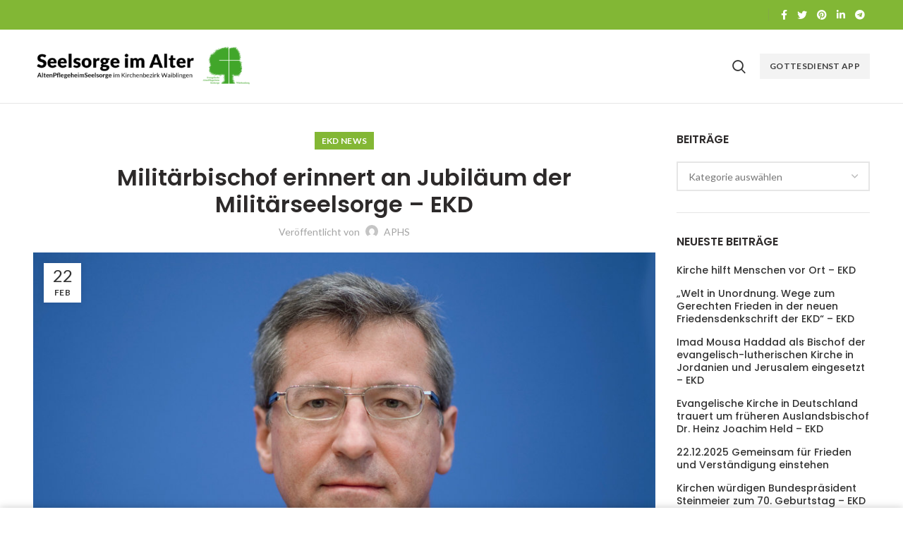

--- FILE ---
content_type: text/html; charset=UTF-8
request_url: https://krankenhauspfarramt.de/index.php/2022/02/22/militaerbischof-erinnert-an-jubilaeum-der-militaerseelsorge-ekd/
body_size: 74746
content:
<!DOCTYPE html>
<html lang="de-DE">
<head>
	<meta charset="UTF-8">
	<meta name="viewport" content="width=device-width, initial-scale=1.0, maximum-scale=1.0, user-scalable=no">
	<link rel="profile" href="http://gmpg.org/xfn/11">
	<link rel="pingback" href="https://krankenhauspfarramt.de/xmlrpc.php">

	<title>Militärbischof erinnert an Jubiläum der Militärseelsorge – EKD &#8211; Gottesdienste &#8211; Seelsorge</title>
<meta name='robots' content='max-image-preview:large' />
<link rel='dns-prefetch' href='//cdn.jsdelivr.net' />
<link rel='dns-prefetch' href='//fonts.googleapis.com' />
<link rel="alternate" type="application/rss+xml" title="Gottesdienste - Seelsorge &raquo; Feed" href="https://krankenhauspfarramt.de/index.php/feed/" />
<link rel='stylesheet' id='wp-block-library-css' href='https://krankenhauspfarramt.de/wp-includes/css/dist/block-library/style.min.css?ver=6.4.3' type='text/css' media='all' />
<style id='safe-svg-svg-icon-style-inline-css' type='text/css'>
.safe-svg-cover{text-align:center}.safe-svg-cover .safe-svg-inside{display:inline-block;max-width:100%}.safe-svg-cover svg{height:100%;max-height:100%;max-width:100%;width:100%}

</style>
<style id='classic-theme-styles-inline-css' type='text/css'>
/*! This file is auto-generated */
.wp-block-button__link{color:#fff;background-color:#32373c;border-radius:9999px;box-shadow:none;text-decoration:none;padding:calc(.667em + 2px) calc(1.333em + 2px);font-size:1.125em}.wp-block-file__button{background:#32373c;color:#fff;text-decoration:none}
</style>
<style id='global-styles-inline-css' type='text/css'>
body{--wp--preset--color--black: #000000;--wp--preset--color--cyan-bluish-gray: #abb8c3;--wp--preset--color--white: #ffffff;--wp--preset--color--pale-pink: #f78da7;--wp--preset--color--vivid-red: #cf2e2e;--wp--preset--color--luminous-vivid-orange: #ff6900;--wp--preset--color--luminous-vivid-amber: #fcb900;--wp--preset--color--light-green-cyan: #7bdcb5;--wp--preset--color--vivid-green-cyan: #00d084;--wp--preset--color--pale-cyan-blue: #8ed1fc;--wp--preset--color--vivid-cyan-blue: #0693e3;--wp--preset--color--vivid-purple: #9b51e0;--wp--preset--gradient--vivid-cyan-blue-to-vivid-purple: linear-gradient(135deg,rgba(6,147,227,1) 0%,rgb(155,81,224) 100%);--wp--preset--gradient--light-green-cyan-to-vivid-green-cyan: linear-gradient(135deg,rgb(122,220,180) 0%,rgb(0,208,130) 100%);--wp--preset--gradient--luminous-vivid-amber-to-luminous-vivid-orange: linear-gradient(135deg,rgba(252,185,0,1) 0%,rgba(255,105,0,1) 100%);--wp--preset--gradient--luminous-vivid-orange-to-vivid-red: linear-gradient(135deg,rgba(255,105,0,1) 0%,rgb(207,46,46) 100%);--wp--preset--gradient--very-light-gray-to-cyan-bluish-gray: linear-gradient(135deg,rgb(238,238,238) 0%,rgb(169,184,195) 100%);--wp--preset--gradient--cool-to-warm-spectrum: linear-gradient(135deg,rgb(74,234,220) 0%,rgb(151,120,209) 20%,rgb(207,42,186) 40%,rgb(238,44,130) 60%,rgb(251,105,98) 80%,rgb(254,248,76) 100%);--wp--preset--gradient--blush-light-purple: linear-gradient(135deg,rgb(255,206,236) 0%,rgb(152,150,240) 100%);--wp--preset--gradient--blush-bordeaux: linear-gradient(135deg,rgb(254,205,165) 0%,rgb(254,45,45) 50%,rgb(107,0,62) 100%);--wp--preset--gradient--luminous-dusk: linear-gradient(135deg,rgb(255,203,112) 0%,rgb(199,81,192) 50%,rgb(65,88,208) 100%);--wp--preset--gradient--pale-ocean: linear-gradient(135deg,rgb(255,245,203) 0%,rgb(182,227,212) 50%,rgb(51,167,181) 100%);--wp--preset--gradient--electric-grass: linear-gradient(135deg,rgb(202,248,128) 0%,rgb(113,206,126) 100%);--wp--preset--gradient--midnight: linear-gradient(135deg,rgb(2,3,129) 0%,rgb(40,116,252) 100%);--wp--preset--font-size--small: 13px;--wp--preset--font-size--medium: 20px;--wp--preset--font-size--large: 36px;--wp--preset--font-size--x-large: 42px;--wp--preset--spacing--20: 0.44rem;--wp--preset--spacing--30: 0.67rem;--wp--preset--spacing--40: 1rem;--wp--preset--spacing--50: 1.5rem;--wp--preset--spacing--60: 2.25rem;--wp--preset--spacing--70: 3.38rem;--wp--preset--spacing--80: 5.06rem;--wp--preset--shadow--natural: 6px 6px 9px rgba(0, 0, 0, 0.2);--wp--preset--shadow--deep: 12px 12px 50px rgba(0, 0, 0, 0.4);--wp--preset--shadow--sharp: 6px 6px 0px rgba(0, 0, 0, 0.2);--wp--preset--shadow--outlined: 6px 6px 0px -3px rgba(255, 255, 255, 1), 6px 6px rgba(0, 0, 0, 1);--wp--preset--shadow--crisp: 6px 6px 0px rgba(0, 0, 0, 1);}:where(.is-layout-flex){gap: 0.5em;}:where(.is-layout-grid){gap: 0.5em;}body .is-layout-flow > .alignleft{float: left;margin-inline-start: 0;margin-inline-end: 2em;}body .is-layout-flow > .alignright{float: right;margin-inline-start: 2em;margin-inline-end: 0;}body .is-layout-flow > .aligncenter{margin-left: auto !important;margin-right: auto !important;}body .is-layout-constrained > .alignleft{float: left;margin-inline-start: 0;margin-inline-end: 2em;}body .is-layout-constrained > .alignright{float: right;margin-inline-start: 2em;margin-inline-end: 0;}body .is-layout-constrained > .aligncenter{margin-left: auto !important;margin-right: auto !important;}body .is-layout-constrained > :where(:not(.alignleft):not(.alignright):not(.alignfull)){max-width: var(--wp--style--global--content-size);margin-left: auto !important;margin-right: auto !important;}body .is-layout-constrained > .alignwide{max-width: var(--wp--style--global--wide-size);}body .is-layout-flex{display: flex;}body .is-layout-flex{flex-wrap: wrap;align-items: center;}body .is-layout-flex > *{margin: 0;}body .is-layout-grid{display: grid;}body .is-layout-grid > *{margin: 0;}:where(.wp-block-columns.is-layout-flex){gap: 2em;}:where(.wp-block-columns.is-layout-grid){gap: 2em;}:where(.wp-block-post-template.is-layout-flex){gap: 1.25em;}:where(.wp-block-post-template.is-layout-grid){gap: 1.25em;}.has-black-color{color: var(--wp--preset--color--black) !important;}.has-cyan-bluish-gray-color{color: var(--wp--preset--color--cyan-bluish-gray) !important;}.has-white-color{color: var(--wp--preset--color--white) !important;}.has-pale-pink-color{color: var(--wp--preset--color--pale-pink) !important;}.has-vivid-red-color{color: var(--wp--preset--color--vivid-red) !important;}.has-luminous-vivid-orange-color{color: var(--wp--preset--color--luminous-vivid-orange) !important;}.has-luminous-vivid-amber-color{color: var(--wp--preset--color--luminous-vivid-amber) !important;}.has-light-green-cyan-color{color: var(--wp--preset--color--light-green-cyan) !important;}.has-vivid-green-cyan-color{color: var(--wp--preset--color--vivid-green-cyan) !important;}.has-pale-cyan-blue-color{color: var(--wp--preset--color--pale-cyan-blue) !important;}.has-vivid-cyan-blue-color{color: var(--wp--preset--color--vivid-cyan-blue) !important;}.has-vivid-purple-color{color: var(--wp--preset--color--vivid-purple) !important;}.has-black-background-color{background-color: var(--wp--preset--color--black) !important;}.has-cyan-bluish-gray-background-color{background-color: var(--wp--preset--color--cyan-bluish-gray) !important;}.has-white-background-color{background-color: var(--wp--preset--color--white) !important;}.has-pale-pink-background-color{background-color: var(--wp--preset--color--pale-pink) !important;}.has-vivid-red-background-color{background-color: var(--wp--preset--color--vivid-red) !important;}.has-luminous-vivid-orange-background-color{background-color: var(--wp--preset--color--luminous-vivid-orange) !important;}.has-luminous-vivid-amber-background-color{background-color: var(--wp--preset--color--luminous-vivid-amber) !important;}.has-light-green-cyan-background-color{background-color: var(--wp--preset--color--light-green-cyan) !important;}.has-vivid-green-cyan-background-color{background-color: var(--wp--preset--color--vivid-green-cyan) !important;}.has-pale-cyan-blue-background-color{background-color: var(--wp--preset--color--pale-cyan-blue) !important;}.has-vivid-cyan-blue-background-color{background-color: var(--wp--preset--color--vivid-cyan-blue) !important;}.has-vivid-purple-background-color{background-color: var(--wp--preset--color--vivid-purple) !important;}.has-black-border-color{border-color: var(--wp--preset--color--black) !important;}.has-cyan-bluish-gray-border-color{border-color: var(--wp--preset--color--cyan-bluish-gray) !important;}.has-white-border-color{border-color: var(--wp--preset--color--white) !important;}.has-pale-pink-border-color{border-color: var(--wp--preset--color--pale-pink) !important;}.has-vivid-red-border-color{border-color: var(--wp--preset--color--vivid-red) !important;}.has-luminous-vivid-orange-border-color{border-color: var(--wp--preset--color--luminous-vivid-orange) !important;}.has-luminous-vivid-amber-border-color{border-color: var(--wp--preset--color--luminous-vivid-amber) !important;}.has-light-green-cyan-border-color{border-color: var(--wp--preset--color--light-green-cyan) !important;}.has-vivid-green-cyan-border-color{border-color: var(--wp--preset--color--vivid-green-cyan) !important;}.has-pale-cyan-blue-border-color{border-color: var(--wp--preset--color--pale-cyan-blue) !important;}.has-vivid-cyan-blue-border-color{border-color: var(--wp--preset--color--vivid-cyan-blue) !important;}.has-vivid-purple-border-color{border-color: var(--wp--preset--color--vivid-purple) !important;}.has-vivid-cyan-blue-to-vivid-purple-gradient-background{background: var(--wp--preset--gradient--vivid-cyan-blue-to-vivid-purple) !important;}.has-light-green-cyan-to-vivid-green-cyan-gradient-background{background: var(--wp--preset--gradient--light-green-cyan-to-vivid-green-cyan) !important;}.has-luminous-vivid-amber-to-luminous-vivid-orange-gradient-background{background: var(--wp--preset--gradient--luminous-vivid-amber-to-luminous-vivid-orange) !important;}.has-luminous-vivid-orange-to-vivid-red-gradient-background{background: var(--wp--preset--gradient--luminous-vivid-orange-to-vivid-red) !important;}.has-very-light-gray-to-cyan-bluish-gray-gradient-background{background: var(--wp--preset--gradient--very-light-gray-to-cyan-bluish-gray) !important;}.has-cool-to-warm-spectrum-gradient-background{background: var(--wp--preset--gradient--cool-to-warm-spectrum) !important;}.has-blush-light-purple-gradient-background{background: var(--wp--preset--gradient--blush-light-purple) !important;}.has-blush-bordeaux-gradient-background{background: var(--wp--preset--gradient--blush-bordeaux) !important;}.has-luminous-dusk-gradient-background{background: var(--wp--preset--gradient--luminous-dusk) !important;}.has-pale-ocean-gradient-background{background: var(--wp--preset--gradient--pale-ocean) !important;}.has-electric-grass-gradient-background{background: var(--wp--preset--gradient--electric-grass) !important;}.has-midnight-gradient-background{background: var(--wp--preset--gradient--midnight) !important;}.has-small-font-size{font-size: var(--wp--preset--font-size--small) !important;}.has-medium-font-size{font-size: var(--wp--preset--font-size--medium) !important;}.has-large-font-size{font-size: var(--wp--preset--font-size--large) !important;}.has-x-large-font-size{font-size: var(--wp--preset--font-size--x-large) !important;}
.wp-block-navigation a:where(:not(.wp-element-button)){color: inherit;}
:where(.wp-block-post-template.is-layout-flex){gap: 1.25em;}:where(.wp-block-post-template.is-layout-grid){gap: 1.25em;}
:where(.wp-block-columns.is-layout-flex){gap: 2em;}:where(.wp-block-columns.is-layout-grid){gap: 2em;}
.wp-block-pullquote{font-size: 1.5em;line-height: 1.6;}
</style>
<link rel='stylesheet' id='wp_automatic_gallery_style-css' href='https://krankenhauspfarramt.de/wp-content/plugins/wp-automatic/css/wp-automatic.css?ver=1.0.0' type='text/css' media='all' />
<link rel='stylesheet' id='js_composer_front-css' href='https://krankenhauspfarramt.de/wp-content/plugins/js_composer/assets/css/js_composer.min.css?ver=6.9.0' type='text/css' media='all' />
<link rel='stylesheet' id='font-awesome-css-css' href='https://krankenhauspfarramt.de/wp-content/themes/woodmart/css/font-awesome-light.min.css?ver=4.5.2' type='text/css' media='all' />
<link rel='stylesheet' id='bootstrap-css' href='https://krankenhauspfarramt.de/wp-content/themes/woodmart/css/bootstrap.min.css?ver=4.5.2' type='text/css' media='all' />
<link rel='stylesheet' id='woodmart-style-css' href='https://krankenhauspfarramt.de/wp-content/themes/woodmart/css/base.min.css?ver=4.5.2' type='text/css' media='all' />
<link rel='stylesheet' id='xts-style-default_header-css' href='https://krankenhauspfarramt.de/wp-content/uploads/2023/08/xts-default_header-1690984189.css?ver=4.5.2' type='text/css' media='all' />
<link rel='stylesheet' id='xts-google-fonts-css' href='//fonts.googleapis.com/css?family=Lato%3A100%2C300%2C400%2C700%2C900%2C100italic%2C300italic%2C400italic%2C700italic%2C900italic%7CPoppins%3A100%2C200%2C300%2C400%2C500%2C600%2C700%2C800%2C900%2C100italic%2C200italic%2C300italic%2C400italic%2C500italic%2C600italic%2C700italic%2C800italic%2C900italic&#038;ver=4.5.2' type='text/css' media='all' />
<script type="text/javascript" src="https://krankenhauspfarramt.de/wp-includes/js/jquery/jquery.min.js?ver=3.7.1" id="jquery-core-js"></script>
<script type="text/javascript" src="https://krankenhauspfarramt.de/wp-includes/js/jquery/jquery-migrate.min.js?ver=3.4.1" id="jquery-migrate-js"></script>
<script type="text/javascript" src="https://krankenhauspfarramt.de/wp-content/plugins/wp-automatic/js/main-front.js?ver=1.0.1" id="wp_automatic_gallery-js"></script>
<link rel="https://api.w.org/" href="https://krankenhauspfarramt.de/index.php/wp-json/" /><link rel="alternate" type="application/json" href="https://krankenhauspfarramt.de/index.php/wp-json/wp/v2/posts/4198" /><link rel="EditURI" type="application/rsd+xml" title="RSD" href="https://krankenhauspfarramt.de/xmlrpc.php?rsd" />
<meta name="generator" content="WordPress 6.4.3" />
<link rel='shortlink' href='https://krankenhauspfarramt.de/?p=4198' />
<link rel="alternate" type="application/json+oembed" href="https://krankenhauspfarramt.de/index.php/wp-json/oembed/1.0/embed?url=https%3A%2F%2Fkrankenhauspfarramt.de%2Findex.php%2F2022%2F02%2F22%2Fmilitaerbischof-erinnert-an-jubilaeum-der-militaerseelsorge-ekd%2F" />
<link rel="alternate" type="text/xml+oembed" href="https://krankenhauspfarramt.de/index.php/wp-json/oembed/1.0/embed?url=https%3A%2F%2Fkrankenhauspfarramt.de%2Findex.php%2F2022%2F02%2F22%2Fmilitaerbischof-erinnert-an-jubilaeum-der-militaerseelsorge-ekd%2F&#038;format=xml" />
<meta name="theme-color" content=""><meta name="generator" content="Powered by WPBakery Page Builder - drag and drop page builder for WordPress."/>
<link rel="icon" href="https://krankenhauspfarramt.de/wp-content/uploads/2020/03/cropped-Logo_ASW-2-32x32.png" sizes="32x32" />
<link rel="icon" href="https://krankenhauspfarramt.de/wp-content/uploads/2020/03/cropped-Logo_ASW-2-192x192.png" sizes="192x192" />
<link rel="apple-touch-icon" href="https://krankenhauspfarramt.de/wp-content/uploads/2020/03/cropped-Logo_ASW-2-180x180.png" />
<meta name="msapplication-TileImage" content="https://krankenhauspfarramt.de/wp-content/uploads/2020/03/cropped-Logo_ASW-2-270x270.png" />
<style>		
		
		</style><noscript><style> .wpb_animate_when_almost_visible { opacity: 1; }</style></noscript>			<style data-type="wd-style-theme_settings_default">
				.wd-age-verify{
}

.page-title-default{
	background-color:#ffffff;
	background-size:cover;
	background-position:center center;
}

.footer-container{
	background-color:#ffffff;
}

body, .font-text, .menu-item-register .create-account-link, .menu-label, .widgetarea-mobile .widget_currency_sel_widget .widget-title, .widgetarea-mobile .widget_icl_lang_sel_widget .widget-title, .wpb-js-composer .vc_tta.vc_general.vc_tta-style-classic.vc_tta-accordion .vc_tta-panel-title, .woodmart-more-desc table th, .product-image-summary .shop_attributes th, .woocommerce-product-details__short-description table th{
	font-family: Lato, Arial, Helvetica, sans-serif;
}

.font-primary, table th, .page-title .entry-title, .masonry-filter li, .widget_rss ul li > a, .woodmart-price-table .woodmart-plan-title, .wpb-js-composer .vc_tta.vc_general.vc_tta-style-classic.vc_tta-tabs .vc_tta-tab > a, .woodmart-sizeguide-table tr:first-child td, .tabs-layout-tabs .tabs li, .woodmart-accordion-title, .woodmart-checkout-steps ul, .woocommerce-billing-fields > h3, .woocommerce-shipping-fields > h3, .woocommerce-additional-fields > h3, #ship-to-different-address label, #order_review_heading, .cart-totals-inner h2, .wood-login-divider, .woocommerce-MyAccount-title, header.title > h3, .woocommerce-column__title, .compare-field, .compare-value:before, .compare-basic .compare-value:before, .woodmart-wishlist-title, .woodmart-empty-page, .woodmart-products-tabs .tabs-name, .woodmart-products-tabs .products-tabs-title, .wishlist-title h2, #order_payment_heading, h1, h2, h3, h4, h5, h6, .title, legend, .woocommerce-Reviews .comment-reply-title, .menu-mega-dropdown .sub-menu > li > a, .mega-menu-list > li > a{
	font-family: Poppins, Arial, Helvetica, sans-serif;
}

.blog-post-loop .entry-title, .post-single-page .entry-title, .single-post-navigation .post-title, .portfolio-entry .entry-title, td.product-name a, .category-grid-item .category-title, .product-image-summary .entry-title, .autocomplete-suggestion .suggestion-title, .widget_recent_entries ul li a, .widget_recent_comments ul li > a, .woodmart-recent-posts .entry-title a, .woodmart-menu-price .menu-price-title, .product-title, .product-grid-item .product-title, .group_table td.label a{
	font-family: Poppins, Arial, Helvetica, sans-serif;
}

.font-alt{
	font-family: Lato, Arial, Helvetica, sans-serif;font-weight: 400;
}

.widgettitle, .widgettitle a, .widget-title, .widget-title a{
	font-family: Poppins, Arial, Helvetica, sans-serif;font-weight: 600;
}

.main-nav-style, .menu-opener, .categories-menu-dropdown .item-level-0 > a, .wd-tools-element .wd-tools-text, .main-nav .item-level-0 > a, .whb-secondary-menu .item-level-0 > a, .full-screen-nav .item-level-0 > a, .wd-tools-element .wd-tools-count, .woodmart-cart-design-2 .woodmart-cart-number, .woodmart-cart-design-5 .woodmart-cart-number{
	font-family: Lato, Arial, Helvetica, sans-serif;font-weight: 700;font-size: 13px;
}

a:hover, h1 a:hover, h2 a:hover, h3 a:hover, h4 a:hover, h5 a:hover, h6 a:hover, blockquote footer:before, blockquote cite, blockquote cite a, .color-scheme-dark a:hover, .color-primary, .woodmart-dark .color-primary, .woodmart-cart-design-3 .woodmart-cart-subtotal .amount, .menu-item-register .create-account-link, .menu-item-register .create-account-link:hover, .btn-style-bordered.btn-color-primary, .mega-menu-list > li > a:hover, .mega-menu-list .sub-sub-menu li a:hover, .site-mobile-menu li.current-menu-item > a, .site-mobile-menu .sub-menu li.current-menu-item > a, .dropdowns-color-light .site-mobile-menu li.current-menu-item > a, .dropdowns-color-light .site-mobile-menu .sub-menu li.current-menu-item > a, .comments-area .reply a, .comments-area .reply a:hover, .comments-area .logged-in-as > a:hover, .blog-post-loop .entry-title a:hover, .read-more-section a, .read-more-section a:hover, .single-post-navigation .blog-posts-nav-btn a:hover, .error404 .page-title, .not-found .entry-header:before, .subtitle-color-primary.subtitle-style-default, .woodmart-title-color-primary .subtitle-style-default, .instagram-widget .clear a:hover, .box-icon-wrapper.box-with-text, .woodmart-price-table.price-style-alt .woodmart-price-currency, .woodmart-price-table.price-style-alt .woodmart-price-value, .woodmart-menu-price.cursor-pointer:hover .menu-price-title, .hotspot-icon-alt .hotspot-btn:after, .woodmart-sticky-btn .in-stock:before, .product-image-summary .in-stock:before, .variations_form .in-stock:before, .woodmart-compare-col .in-stock:before, .wishlist_table tr td.product-stock-status span.wishlist-in-stock:before, td.woocommerce-orders-table__cell-order-number a:hover, .wd-action-btn > a:hover, .amount, .price, .price ins, a.login-to-prices-msg, a.login-to-prices-msg:hover, .woodmart-accordion-title:hover, .woodmart-accordion-title.active, .woodmart-dark .woodmart-accordion-title:hover, .woodmart-dark .woodmart-accordion-title.active, .woocommerce-form-coupon-toggle > .woocommerce-info .showcoupon, .woocommerce-form-coupon-toggle > .woocommerce-info .showlogin, .woocommerce-form-login-toggle > .woocommerce-info .showcoupon, .woocommerce-form-login-toggle > .woocommerce-info .showlogin, .cart-totals-inner .shipping-calculator-button, .woodmart-dark .cart-totals-inner .shipping-calculator-button, .login-form-footer .lost_password, .login-form-footer .lost_password:hover, .woocommerce-order-pay td.product-total .amount, .woodmart-my-account-links a:hover:before, .woodmart-my-account-links a:focus:before, .woocommerce-Address-title .edit:hover, .woodmart-products-tabs.tabs-design-simple .products-tabs-title li.active-tab-title, .brands-list .brand-item a:hover, .summary-inner > .yith-wcwl-add-to-wishlist a:hover, .whb-color-dark .navigation-style-default .item-level-0:hover > a, .whb-color-dark .navigation-style-default .item-level-0.current-menu-item > a, .navigation-style-default .menu-mega-dropdown .color-scheme-dark .sub-menu > li > a:hover, .navigation-style-separated .menu-mega-dropdown .color-scheme-dark .sub-menu > li > a:hover, .navigation-style-bordered .menu-mega-dropdown .color-scheme-dark .sub-menu > li > a:hover, .vertical-navigation .menu-mega-dropdown .sub-menu > li > a:hover, .navigation-style-default .menu-mega-dropdown .color-scheme-dark .sub-sub-menu li a:hover, .navigation-style-separated .menu-mega-dropdown .color-scheme-dark .sub-sub-menu li a:hover, .navigation-style-bordered .menu-mega-dropdown .color-scheme-dark .sub-sub-menu li a:hover, .vertical-navigation .menu-mega-dropdown .sub-sub-menu li a:hover{
	color:#83b735;
}

.menu-opener:not(.has-bg), .search-style-with-bg.searchform .searchsubmit, .woodmart-cart-design-4 .woodmart-cart-number, .btn.btn-color-primary, .btn-style-bordered.btn-color-primary:hover, .menu-label-primary, .main-nav .item-level-0.callto-btn > a, .mobile-nav-tabs .mobile-tab-title:after, .icon-sub-menu.up-icon, .comment-form .submit, .color-scheme-light .woodmart-entry-meta .meta-reply .replies-count, .blog-design-mask .woodmart-entry-meta .meta-reply .replies-count, .woodmart-dark .woodmart-entry-meta .meta-reply .replies-count, .meta-post-categories, .woodmart-single-footer .tags-list a:hover:after, .woodmart-single-footer .tags-list a:focus:after, .woodmart-pagination > span:not(.page-links-title), .page-links > span:not(.page-links-title), .widget_tag_cloud .tagcloud a:hover, .widget_tag_cloud .tagcloud a:focus, .widget_product_tag_cloud .tagcloud a:hover, .widget_product_tag_cloud .tagcloud a:focus, .widget_calendar #wp-calendar #today, .slider-title:before, .mc4wp-form input[type=submit], .subtitle-color-primary.subtitle-style-background, .woodmart-title-color-primary .subtitle-style-background, .woodmart-title-style-simple.woodmart-title-color-primary .liner-continer:after, .icons-design-simple .woodmart-social-icon:hover, .timer-style-active .woodmart-timer > span, .woodmart-price-table .woodmart-plan-footer > a, .woodmart-price-table.price-style-default .woodmart-plan-price, .hotspot-icon-default .hotspot-btn, .hotspot-icon-alt .woodmart-image-hotspot.hotspot-opened .hotspot-btn, .hotspot-icon-alt .woodmart-image-hotspot:hover .hotspot-btn, .hotspot-content .add_to_cart_button, .hotspot-content .product_type_variable, .widget_product_categories .product-categories li a:hover + .count, .widget_product_categories .product-categories li a:focus + .count, .widget_product_categories .product-categories li.current-cat > .count, .woodmart-woocommerce-layered-nav .layered-nav-link:hover + .count, .woodmart-woocommerce-layered-nav .layered-nav-link:focus + .count, .woodmart-woocommerce-layered-nav .chosen .count, td.woocommerce-orders-table__cell-order-actions a, .popup-quick-view .woodmart-scroll-content > a, .popup-quick-view .view-details-btn, .product-label.onsale, .widget_shopping_cart .buttons .checkout, .widget_price_filter .ui-slider .ui-slider-range, .widget_price_filter .ui-slider .ui-slider-handle:after, .widget_layered_nav ul .chosen a:before, .woocommerce-store-notice, .quantity input[type=button]:hover, .woodmart-stock-progress-bar .progress-bar, .woocommerce-pagination li .current, .cat-design-replace-title .category-title, .woodmart-hover-base:not([class*=add-small]) .wd-bottom-actions .woodmart-add-btn > a, .woodmart-hover-alt .woodmart-add-btn > a span:before, .woodmart-hover-quick .woodmart-add-btn > a, .product-list-item .woodmart-add-btn > a, .woodmart-hover-standard .woodmart-add-btn > a, .single_add_to_cart_button, .tabs-layout-tabs .tabs li a:after, .wd-add-img-msg:before, .checkout_coupon .button, #place_order, .cart-totals-inner .checkout-button, .cart-actions .button[name=apply_coupon], .register .button, .login .button, .lost_reset_password .button, .woocommerce-MyAccount-content > p:not(.woocommerce-Message):first-child mark, .woocommerce-MyAccount-content > .button, .order-info mark, .order-again .button, .woocommerce-Button--next, .woocommerce-Button--previous, .woocommerce-MyAccount-downloads-file, .account-payment-methods-table .button, button[name=save_account_details], button[name=save_address], button[name=track], .woodmart-compare-col .button, .woodmart-compare-col .added_to_cart, .return-to-shop .button, .woodmart-pf-btn button, .woocommerce table.wishlist_table td.product-add-to-cart a, div.wcmp_regi_main .button, .dokan-dashboard a.dokan-btn, .dokan-dashboard button.dokan-btn, .dokan-dashboard input[type=submit].dokan-btn, .dokan-dashboard a.dokan-btn:hover, .dokan-dashboard a.dokan-btn:focus, .dokan-dashboard button.dokan-btn:hover, .dokan-dashboard button.dokan-btn:focus, .dokan-dashboard input[type=submit].dokan-btn:hover, .dokan-dashboard input[type=submit].dokan-btn:focus, .dokan-dashboard-wrap .dokan-dash-sidebar ul.dokan-dashboard-menu li.active, .dokan-dashboard-wrap .dokan-dash-sidebar ul.dokan-dashboard-menu li.dokan-common-links a:hover, .dokan-dashboard-wrap .dokan-dash-sidebar ul.dokan-dashboard-menu li:hover, #dokan-seller-listing-wrap .dokan-btn, .woocommerce-MyAccount-content .dokan-btn, #yith-wpv-abuse, .yith-ywraq-add-to-quote .yith-ywraq-add-button .button.add-request-quote-button, body .select2-container--default .select2-results__option[aria-selected=true], .wd-tools-element .wd-tools-count, .woodmart-cart-design-2 .woodmart-cart-number, .woodmart-cart-design-5 .woodmart-cart-number, .navigation-style-underline .nav-link-text:after, .masonry-filter li a:after, .wpb-js-composer .vc_tta.vc_general.vc_tta-style-classic.vc_tta-tabs .vc_tta-tab .vc_tta-title-text:after, .category-nav-link .category-name:after, .woodmart-checkout-steps ul li span:after, .woodmart-products-tabs.tabs-design-default .products-tabs-title .tab-label:after, .woodmart-products-tabs.tabs-design-alt .products-tabs-title .tab-label:after{
	background-color:#83b735;
}

blockquote, .border-color-primary, .btn-style-bordered.btn-color-primary, .btn-style-link.btn-color-primary, .btn-style-link.btn-color-primary:hover, .menu-label-primary:before, .woodmart-single-footer .tags-list a:hover, .woodmart-single-footer .tags-list a:focus, .widget_tag_cloud .tagcloud a:hover, .widget_tag_cloud .tagcloud a:focus, .widget_product_tag_cloud .tagcloud a:hover, .widget_product_tag_cloud .tagcloud a:focus, .woodmart-title-style-underlined.woodmart-title-color-primary .title, .woodmart-title-style-underlined-2.woodmart-title-color-primary .title, .woodmart-price-table.price-highlighted .woodmart-plan-inner, .widget_product_categories .product-categories li a:hover + .count, .widget_product_categories .product-categories li a:focus + .count, .widget_product_categories .product-categories li.current-cat > .count, .woodmart-woocommerce-layered-nav .layered-nav-link:hover + .count, .woodmart-woocommerce-layered-nav .layered-nav-link:focus + .count, .woodmart-woocommerce-layered-nav .chosen .count, .widget_layered_nav ul li a:hover:before, .widget_layered_nav ul .chosen a:before, .quantity input[type=button]:hover, .woocommerce-ordering select:focus, .woodmart-products-tabs.tabs-design-simple .tabs-name, .woodmart-highlighted-products .elements-grid, .woodmart-highlighted-products.woodmart-carousel-container, .dokan-dashboard a.dokan-btn, .dokan-dashboard button.dokan-btn, .dokan-dashboard input[type=submit].dokan-btn, .dokan-dashboard a.dokan-btn:hover, .dokan-dashboard a.dokan-btn:focus, .dokan-dashboard button.dokan-btn:hover, .dokan-dashboard button.dokan-btn:focus, .dokan-dashboard input[type=submit].dokan-btn:hover, .dokan-dashboard input[type=submit].dokan-btn:focus, .dokan-dashboard-wrap .dokan-dash-sidebar ul.dokan-dashboard-menu li.active, .dokan-dashboard-wrap .dokan-dash-sidebar ul.dokan-dashboard-menu li.dokan-common-links a:hover, .dokan-dashboard-wrap .dokan-dash-sidebar ul.dokan-dashboard-menu li:hover{
	border-color:#83b735;
}

.with-animation .info-svg-wrapper path{
	stroke:#83b735;
}

.color-alt, .woodmart-dark .color-alt, .btn-style-bordered.btn-color-alt, .subtitle-color-alt.subtitle-style-default, .woodmart-title-color-alt .subtitle-style-default{
	color:#fbbc34;
}

.btn.btn-color-alt, .btn-style-bordered.btn-color-alt:hover, .menu-label-secondary, .subtitle-color-alt.subtitle-style-background, .woodmart-title-color-alt .subtitle-style-background, .woodmart-title-style-simple.woodmart-title-color-alt .liner-continer:after{
	background-color:#fbbc34;
}

.border-color-alternative, .btn-style-bordered.btn-color-alt, .btn-style-link.btn-color-alt, .btn-style-link.btn-color-alt:hover, .menu-label-secondary:before, .woodmart-title-style-underlined.woodmart-title-color-alt .title, .woodmart-title-style-underlined-2.woodmart-title-color-alt .title{
	border-color:#fbbc34;
}

body{
}

.page .main-page-wrapper{
}

.woodmart-archive-shop .main-page-wrapper{
}

.single-product .main-page-wrapper{
}

.woodmart-archive-blog .main-page-wrapper{
}

.single-post .main-page-wrapper{
}

.woodmart-archive-portfolio .main-page-wrapper{
}

.single-portfolio .main-page-wrapper{
}

.hotspot-content .add_to_cart_button, .hotspot-content .product_type_variable, td.woocommerce-orders-table__cell-order-actions a, .popup-quick-view .woodmart-scroll-content > a, .woodmart-sticky-add-to-cart, .popup-added_to_cart .view-cart, .widget_shopping_cart .buttons .checkout, .woodmart-hover-base:not([class*="add-small"]) .wd-bottom-actions .woodmart-add-btn > a, .product-list-item .woodmart-add-btn > a, .woodmart-hover-standard .woodmart-add-btn > a, .single_add_to_cart_button, .checkout_coupon .button, #place_order, .cart-totals-inner .checkout-button, .cart-actions .button[name="apply_coupon"], .register .button, .login .button, .lost_reset_password .button, .social-login-btn > a, .woocommerce-MyAccount-content > .button, .order-again .button, .woocommerce-Button--next, .woocommerce-Button--previous, .woocommerce-MyAccount-downloads-file, .account-payment-methods-table .button, button[name="save_account_details"], button[name="save_address"], button[name="track"], .woodmart-compare-col .button, .woodmart-compare-col .added_to_cart, .return-to-shop .button, .woodmart-pf-btn button, .woocommerce table.wishlist_table td.product-add-to-cart .add_to_cart, #dokan-seller-listing-wrap .dokan-btn, .woocommerce-MyAccount-content .dokan-btn, .yith-ywraq-add-to-quote .yith-ywraq-add-button .button.add-request-quote-button{
	background-color:#83b735;
}

.hotspot-content .add_to_cart_button:hover, .hotspot-content .product_type_variable:hover, td.woocommerce-orders-table__cell-order-actions a:hover, .popup-quick-view .woodmart-scroll-content > a:hover, .woodmart-sticky-add-to-cart:hover, .popup-added_to_cart .view-cart:hover, .widget_shopping_cart .buttons .checkout:hover, .woodmart-hover-base:not([class*="add-small"]) .wd-bottom-actions .woodmart-add-btn > a:hover, .product-list-item .woodmart-add-btn > a:hover, .woodmart-hover-standard .woodmart-add-btn > a:hover, .single_add_to_cart_button:hover, .checkout_coupon .button:hover, #place_order:hover, .cart-totals-inner .checkout-button:hover, .cart-actions .button[name="apply_coupon"]:hover, .register .button:hover, .login .button:hover, .lost_reset_password .button:hover, .social-login-btn > a:hover, .woocommerce-MyAccount-content > .button:hover, .order-again .button:hover, .woocommerce-Button--next:hover, .woocommerce-Button--previous:hover, .woocommerce-MyAccount-downloads-file:hover, .account-payment-methods-table .button:hover, button[name="save_account_details"]:hover, button[name="save_address"]:hover, button[name="track"]:hover, .woodmart-compare-col .button:hover, .woodmart-compare-col .added_to_cart:hover, .return-to-shop .button:hover, .woodmart-pf-btn button:hover, .woocommerce table.wishlist_table td.product-add-to-cart .add_to_cart:hover, #dokan-seller-listing-wrap .dokan-btn:hover, .woocommerce-MyAccount-content .dokan-btn:hover, .yith-ywraq-add-to-quote .yith-ywraq-add-button .button.add-request-quote-button:hover{
	background-color:#74a32f;
}

.main-nav .item-level-0.callto-btn > a, .comment-form .submit, .post-password-form input[type="submit"], .cookies-buttons .cookies-accept-btn, .mc4wp-form input[type="submit"], .wd-age-verify-allowed, .woodmart-price-table .woodmart-plan-footer > a, div.wcmp_regi_main .button, #yith-wpv-abuse{
	background-color:#83b735;
}

.main-nav .item-level-0.callto-btn > a:hover, .comment-form .submit:hover, .post-password-form input[type="submit"]:hover, .cookies-buttons .cookies-accept-btn:hover, .mc4wp-form input[type="submit"]:hover, .wd-age-verify-allowed:hover, .woodmart-price-table .woodmart-plan-footer > a:hover, div.wcmp_regi_main .button:hover, #yith-wpv-abuse:hover{
	background-color:#74a32f;
}

.woodmart-promo-popup{
	background-color:#ffffff;
	background-repeat:no-repeat;
	background-size:contain;
	background-position:left center;
}

.header-banner{
}

@font-face {
	font-weight: normal;
	font-style: normal;
	font-family: "woodmart-font";
	src: url("//krankenhauspfarramt.de/wp-content/themes/woodmart/fonts/woodmart-font.eot?v=4.5.2");
	src: url("//krankenhauspfarramt.de/wp-content/themes/woodmart/fonts/woodmart-font.eot?#iefix&v=4.5.2") format("embedded-opentype"),
	url("//krankenhauspfarramt.de/wp-content/themes/woodmart/fonts/woodmart-font.woff?v=4.5.2") format("woff"),
	url("//krankenhauspfarramt.de/wp-content/themes/woodmart/fonts/woodmart-font.woff2?v=4.5.2") format("woff2"),
	url("//krankenhauspfarramt.de/wp-content/themes/woodmart/fonts/woodmart-font.ttf?v=4.5.2") format("truetype"),
	url("//krankenhauspfarramt.de/wp-content/themes/woodmart/fonts/woodmart-font.svg?v=4.5.2#woodmart-font") format("svg");
}

@font-face {
	font-family: "FontAwesome";
	src: url("//krankenhauspfarramt.de/wp-content/themes/woodmart/fonts/fontawesome-webfont-light.eot?v=4.5.2");
	src: url("//krankenhauspfarramt.de/wp-content/themes/woodmart/fonts/fontawesome-webfont-light.eot?#iefix&v=4.5.2") format("embedded-opentype"),
	url("//krankenhauspfarramt.de/wp-content/themes/woodmart/fonts/fontawesome-webfont-light.woff2?v=4.5.2") format("woff2"),
	url("//krankenhauspfarramt.de/wp-content/themes/woodmart/fonts/fontawesome-webfont-light.woff?v=4.5.2") format("woff"),
	url("//krankenhauspfarramt.de/wp-content/themes/woodmart/fonts/fontawesome-webfont-light.ttf?v=4.5.2") format("truetype"),
	url("//krankenhauspfarramt.de/wp-content/themes/woodmart/fonts/fontawesome-webfont-light.svg?v=4.5.2#fontawesomeregular") format("svg");
	font-weight: normal;
	font-style: normal;
}

/* Site width */

/* Header Boxed */
@media (min-width: 1025px) {
	.whb-boxed:not(.whb-sticked):not(.whb-full-width) .whb-main-header {
		max-width: 1192px;
	}
}

.container {
	max-width: 1222px;
}

@media (min-width: 1292px) {
	[data-vc-full-width] {
					left: calc((-100vw - -1222px) / 2);
		}
	
	[data-vc-full-width]:not([data-vc-stretch-content]) {
		padding-left: calc((100vw - 1222px) / 2);
		padding-right: calc((100vw - 1222px) / 2);
	}
	
	.platform-Windows [data-vc-full-width] {
					left: calc((-100vw - -1239px) / 2);
		}
	
	.platform-Windows [data-vc-full-width]:not([data-vc-stretch-content]) {
		padding-left: calc((100vw - 1239px) / 2);
		padding-right: calc((100vw - 1239px) / 2);
	}
	
	.browser-Edge [data-vc-full-width] {
					left: calc((-100vw - -1234px) / 2);
		}
	
	.browser-Edge [data-vc-full-width]:not([data-vc-stretch-content]) {
		padding-left: calc((100vw - 1234px) / 2);
		padding-right: calc((100vw - 1234px) / 2);
	}
}


		
/* Quick view */
.popup-quick-view {
	max-width: 920px;
}

/* Shop popup */
.woodmart-promo-popup {
	max-width: 800px;
}

/* Age verify */
.wd-age-verify {
	max-width: 500px;
}

/* Header Banner */
.header-banner {
	height: 40px;
}

.header-banner-display .website-wrapper {
	margin-top:40px;
}

/* Tablet */
@media (max-width: 1024px) {
	/* header Banner */
	.header-banner {
		height: 40px;
	}
	
	.header-banner-display .website-wrapper {
		margin-top:40px;
	}
}

.woodmart-woocommerce-layered-nav .woodmart-scroll-content {
	max-height: 280px;
}
		
			</style>
			</head>

<body class="post-template-default single single-post postid-4198 single-format-standard wrapper-full-width form-style-square form-border-width-2 categories-accordion-on woodmart-ajax-shop-on offcanvas-sidebar-mobile offcanvas-sidebar-tablet notifications-sticky btns-default-flat btns-default-dark btns-default-hover-dark btns-shop-3d btns-shop-light btns-shop-hover-light btns-accent-flat btns-accent-light btns-accent-hover-light wpb-js-composer js-comp-ver-6.9.0 vc_responsive">
		
	<div class="website-wrapper">

		
			<!-- HEADER -->
			<header class="whb-header whb-sticky-shadow whb-scroll-stick whb-sticky-real">

				<div class="whb-main-header">
	
<div class="whb-row whb-top-bar whb-not-sticky-row whb-with-bg whb-without-border whb-color-dark whb-flex-flex-middle">
	<div class="container">
		<div class="whb-flex-row whb-top-bar-inner">
			<div class="whb-column whb-col-left whb-visible-lg whb-empty-column">
	</div>
<div class="whb-column whb-col-center whb-visible-lg whb-empty-column">
	</div>
<div class="whb-column whb-col-right whb-visible-lg">
	<div class="whb-divider-element whb-divider-default "></div>
			<div class="woodmart-social-icons text-left icons-design-default icons-size-small color-scheme-light social-share social-form-circle">
									<a rel="nofollow" href="https://www.facebook.com/sharer/sharer.php?u=https://krankenhauspfarramt.de/index.php/2022/02/22/militaerbischof-erinnert-an-jubilaeum-der-militaerseelsorge-ekd/" target="_blank" class=" woodmart-social-icon social-facebook">
						<i class="fa fa-facebook"></i>
						<span class="woodmart-social-icon-name">Facebook</span>
					</a>
				
									<a rel="nofollow" href="https://twitter.com/share?url=https://krankenhauspfarramt.de/index.php/2022/02/22/militaerbischof-erinnert-an-jubilaeum-der-militaerseelsorge-ekd/" target="_blank" class=" woodmart-social-icon social-twitter">
						<i class="fa fa-twitter"></i>
						<span class="woodmart-social-icon-name">Twitter</span>
					</a>
				
				
				
				
									<a rel="nofollow" href="https://pinterest.com/pin/create/button/?url=https://krankenhauspfarramt.de/index.php/2022/02/22/militaerbischof-erinnert-an-jubilaeum-der-militaerseelsorge-ekd/&media=https://krankenhauspfarramt.de/wp-content/uploads/2022/02/20220222_epd_00285586_felmberg_epd-bild_Stefan_Boness_Ipon-2835_rdax_945x532.jpg" target="_blank" class=" woodmart-social-icon social-pinterest">
						<i class="fa fa-pinterest"></i>
						<span class="woodmart-social-icon-name">Pinterest Button</span>
					</a>
				
				
									<a rel="nofollow" href="https://www.linkedin.com/shareArticle?mini=true&url=https://krankenhauspfarramt.de/index.php/2022/02/22/militaerbischof-erinnert-an-jubilaeum-der-militaerseelsorge-ekd/" target="_blank" class=" woodmart-social-icon social-linkedin">
						<i class="fa fa-linkedin"></i>
						<span class="woodmart-social-icon-name">linkedIn</span>
					</a>
				
				
				
				
				
				
				
				
				
				
								
				
									<a rel="nofollow" href="https://telegram.me/share/url?url=https://krankenhauspfarramt.de/index.php/2022/02/22/militaerbischof-erinnert-an-jubilaeum-der-militaerseelsorge-ekd/" target="_blank" class=" woodmart-social-icon social-tg">
						<i class="fa fa-telegram"></i>
						<span class="woodmart-social-icon-name">Telegram</span>
					</a>
				
			</div>

		</div>
<div class="whb-column whb-col-mobile whb-hidden-lg">
	
			<div class="woodmart-social-icons text-left icons-design-default icons-size-small color-scheme-light social-share social-form-circle">
									<a rel="nofollow" href="https://www.facebook.com/sharer/sharer.php?u=https://krankenhauspfarramt.de/index.php/2022/02/22/militaerbischof-erinnert-an-jubilaeum-der-militaerseelsorge-ekd/" target="_blank" class=" woodmart-social-icon social-facebook">
						<i class="fa fa-facebook"></i>
						<span class="woodmart-social-icon-name">Facebook</span>
					</a>
				
									<a rel="nofollow" href="https://twitter.com/share?url=https://krankenhauspfarramt.de/index.php/2022/02/22/militaerbischof-erinnert-an-jubilaeum-der-militaerseelsorge-ekd/" target="_blank" class=" woodmart-social-icon social-twitter">
						<i class="fa fa-twitter"></i>
						<span class="woodmart-social-icon-name">Twitter</span>
					</a>
				
				
				
				
									<a rel="nofollow" href="https://pinterest.com/pin/create/button/?url=https://krankenhauspfarramt.de/index.php/2022/02/22/militaerbischof-erinnert-an-jubilaeum-der-militaerseelsorge-ekd/&media=https://krankenhauspfarramt.de/wp-content/uploads/2022/02/20220222_epd_00285586_felmberg_epd-bild_Stefan_Boness_Ipon-2835_rdax_945x532.jpg" target="_blank" class=" woodmart-social-icon social-pinterest">
						<i class="fa fa-pinterest"></i>
						<span class="woodmart-social-icon-name">Pinterest Button</span>
					</a>
				
				
									<a rel="nofollow" href="https://www.linkedin.com/shareArticle?mini=true&url=https://krankenhauspfarramt.de/index.php/2022/02/22/militaerbischof-erinnert-an-jubilaeum-der-militaerseelsorge-ekd/" target="_blank" class=" woodmart-social-icon social-linkedin">
						<i class="fa fa-linkedin"></i>
						<span class="woodmart-social-icon-name">linkedIn</span>
					</a>
				
				
				
				
				
				
				
				
				
				
								
				
									<a rel="nofollow" href="https://telegram.me/share/url?url=https://krankenhauspfarramt.de/index.php/2022/02/22/militaerbischof-erinnert-an-jubilaeum-der-militaerseelsorge-ekd/" target="_blank" class=" woodmart-social-icon social-tg">
						<i class="fa fa-telegram"></i>
						<span class="woodmart-social-icon-name">Telegram</span>
					</a>
				
			</div>

		</div>
		</div>
	</div>
</div>

<div class="whb-row whb-general-header whb-not-sticky-row whb-without-bg whb-border-fullwidth whb-color-dark whb-flex-flex-middle">
	<div class="container">
		<div class="whb-flex-row whb-general-header-inner">
			<div class="whb-column whb-col-left whb-visible-lg">
	<div class="site-logo">
	<div class="woodmart-logo-wrap switch-logo-enable">
		<a href="https://krankenhauspfarramt.de/" class="woodmart-logo woodmart-main-logo" rel="home">
			<img src="https://krankenhauspfarramt.de/wp-content/uploads/2020/03/APHS-KBW.png" alt="Gottesdienste - Seelsorge" style="max-width: 330px;" />		</a>
								<a href="https://krankenhauspfarramt.de/" class="woodmart-logo woodmart-sticky-logo" rel="home">
				<img src="https://krankenhauspfarramt.de/wp-content/uploads/2020/03/APHS-KBW.png" alt="Gottesdienste - Seelsorge" style="max-width: 150px;" />			</a>
			</div>
</div>
</div>
<div class="whb-column whb-col-center whb-visible-lg whb-empty-column">
	</div>
<div class="whb-column whb-col-right whb-visible-lg">
	<div class="whb-search search-button wd-tools-element" title="Suche">
	<a href="#">
		<span class="search-button-icon wd-tools-icon">
					</span>
	</a>
	</div>
<div id="wd-696e16e385aaf" class="woodmart-button-wrapper text-left"><a href="https://krankenhauspfarramt.de/index.php/2020/04/04/gottesdienst-app/" title="" class="btn btn-color-default btn-style-default btn-shape-rectangle btn-size-small">Gottesdienst APP</a></div></div>
<div class="whb-column whb-mobile-left whb-hidden-lg">
	<div class="woodmart-burger-icon wd-tools-element mobile-nav-icon whb-mobile-nav-icon wd-style-text">
	<a href="#">
					<span class="woodmart-burger wd-tools-icon"></span>
				<span class="woodmart-burger-label wd-tools-text">Menü</span>
	</a>
</div><!--END MOBILE-NAV-ICON--></div>
<div class="whb-column whb-mobile-center whb-hidden-lg">
	<div class="site-logo">
	<div class="woodmart-logo-wrap switch-logo-enable">
		<a href="https://krankenhauspfarramt.de/" class="woodmart-logo woodmart-main-logo" rel="home">
			<img src="https://krankenhauspfarramt.de/wp-content/uploads/2020/03/APHS_KBW.png" alt="Gottesdienste - Seelsorge" style="max-width: 140px;" />		</a>
								<a href="https://krankenhauspfarramt.de/" class="woodmart-logo woodmart-sticky-logo" rel="home">
				<img src="https://krankenhauspfarramt.de/wp-content/uploads/2020/03/APHS_KBW.png" alt="Gottesdienste - Seelsorge" style="max-width: 150px;" />			</a>
			</div>
</div>
</div>
<div class="whb-column whb-mobile-right whb-hidden-lg whb-empty-column">
	</div>
		</div>
	</div>
</div>
</div>

			</header><!--END MAIN HEADER-->
			
								<div class="main-page-wrapper">
		
		
		<!-- MAIN CONTENT AREA -->
				<div class="container">
			<div class="row content-layout-wrapper align-items-start">
		
		


<div class="site-content col-lg-9 col-12 col-md-9" role="main">

				
				
<article id="post-4198" class="post-single-page post-4198 post type-post status-publish format-standard has-post-thumbnail hentry category-ekd-news">
	<div class="article-inner">
									<div class="meta-post-categories"><a href="https://krankenhauspfarramt.de/index.php/category/ekd-news/" rel="category tag">EKD News</a></div>
			
							<h1 class="entry-title">Militärbischof erinnert an Jubiläum der Militärseelsorge – EKD</h1>
			
							<div class="entry-meta woodmart-entry-meta">
								<ul class="entry-meta-list">
				
										<li class="modified-date"><time class="updated" datetime="2022-02-22T19:35:27+00:00">Februar 22, 2022</time></li>
					
																<li class="meta-author">
															Veröffentlicht von																						<img alt='author-avatar' src='https://secure.gravatar.com/avatar/8d05824f474b76ab6fc5c8d85a7dd738?s=32&#038;d=mm&#038;r=g' srcset='https://secure.gravatar.com/avatar/8d05824f474b76ab6fc5c8d85a7dd738?s=64&#038;d=mm&#038;r=g 2x' class='avatar avatar-32 photo' height='32' width='32' decoding='async'/>														<a href="https://krankenhauspfarramt.de/index.php/author/khprahjkd2490/" rel="author">
								<span class="vcard author author_name">
									<span class="fn">APHS</span>
								</span>
							</a>
						</li>
																																																														</ul>
						</div><!-- .entry-meta -->
								<header class="entry-header">
									<figure id="carousel-524" class="entry-thumbnail">
													<img width="945" height="532" src="https://krankenhauspfarramt.de/wp-content/uploads/2022/02/20220222_epd_00285586_felmberg_epd-bild_Stefan_Boness_Ipon-2835_rdax_945x532.jpg" class="attachment-post-thumbnail size-post-thumbnail wp-post-image" alt="" decoding="async" fetchpriority="high" srcset="https://krankenhauspfarramt.de/wp-content/uploads/2022/02/20220222_epd_00285586_felmberg_epd-bild_Stefan_Boness_Ipon-2835_rdax_945x532.jpg 945w, https://krankenhauspfarramt.de/wp-content/uploads/2022/02/20220222_epd_00285586_felmberg_epd-bild_Stefan_Boness_Ipon-2835_rdax_945x532-300x169.jpg 300w, https://krankenhauspfarramt.de/wp-content/uploads/2022/02/20220222_epd_00285586_felmberg_epd-bild_Stefan_Boness_Ipon-2835_rdax_945x532-768x432.jpg 768w" sizes="(max-width: 945px) 100vw, 945px" />						
					</figure>
								
												<div class="post-date woodmart-post-date" onclick="">
				<span class="post-date-day">
					22				</span>
				<span class="post-date-month">
					Feb				</span>
			</div>
						
			</header><!-- .entry-header -->

		<div class="article-body-container">
			
							<div class="entry-content woodmart-entry-content">
					<p> <br />
</p>
<div>
<p>Auch im 66. Jahr ihres Bestehens sei die Bundeswehr nicht im Ruhestand, sondern stehe vor Herausforderungen: „Die Zukunft des Einsatzes in Mali ist ungewiss, die europäische Sicherheit steht auf dem Spiel, deutsche Soldatinnen und Soldaten üben im Baltikum“. Nach der jüngsten Rede des russischen Präsidenten Wladimir Putin sei besonders deutlich geworden, „dass wir weiterhin einer wehrhaften Demokratie bedürfen“, so Felmberg. Seelsorge in der Bundeswehr sei heute noch genauso wichtig wie zur Zeit ihrer Gründung im Kalten Krieg.</p>
<p>Die Väter und Mütter der Bundesrepublik seien vor 65 Jahren überzeugt gewesen: „Soldaten haben das Recht auf ungestörte Religionsausübung und Seelsorge, frei von militärischer oder politischer Einflussnahme“, fügte Felmberg hinzu. Der Aufbau der Demokratie sei von den evangelischen Kirchen mit Sympathie begleitet worden. Sie seien entschlossen gewesen, „mit ihren Möglichkeiten zu deren Gelingen beizutragen“.</p>
<p>So entstanden Felmberg zufolge für die Seelsorge an Bundeswehrangehörigen ein Vertragswerk und eine Praxis, die „bis heute tragen und als Vorbild für neuere Regelungen taugen, wie jüngst der Vertrag zur jüdischen Militärseelsorge zeigt, der sich wesentlich an den Vereinbarungen von 1957 orientiert“. Felmberg: „65 Jahre haben Soldatinnen und Soldaten in der Bundeswehr Gottesdienste gefeiert, konnten sich unabhängigen Geistlichen anvertrauen, haben im Lebenskundlichen Unterricht die ethischen Fragen ihres Dienstes reflektiert.“</p>
</p></div>
									</div><!-- .entry-content -->
			
			
					</div>
	</div>
</article><!-- #post -->




				<div class="woodmart-single-footer">						<div class="single-post-social">
							
			<div class="woodmart-social-icons text-center icons-design-colored icons-size-default color-scheme-dark social-share social-form-circle">
									<a rel="nofollow" href="https://www.facebook.com/sharer/sharer.php?u=https://krankenhauspfarramt.de/index.php/2022/02/22/militaerbischof-erinnert-an-jubilaeum-der-militaerseelsorge-ekd/" target="_blank" class="woodmart-tooltip woodmart-social-icon social-facebook">
						<i class="fa fa-facebook"></i>
						<span class="woodmart-social-icon-name">Facebook</span>
					</a>
				
									<a rel="nofollow" href="https://twitter.com/share?url=https://krankenhauspfarramt.de/index.php/2022/02/22/militaerbischof-erinnert-an-jubilaeum-der-militaerseelsorge-ekd/" target="_blank" class="woodmart-tooltip woodmart-social-icon social-twitter">
						<i class="fa fa-twitter"></i>
						<span class="woodmart-social-icon-name">Twitter</span>
					</a>
				
				
				
				
									<a rel="nofollow" href="https://pinterest.com/pin/create/button/?url=https://krankenhauspfarramt.de/index.php/2022/02/22/militaerbischof-erinnert-an-jubilaeum-der-militaerseelsorge-ekd/&media=https://krankenhauspfarramt.de/wp-content/uploads/2022/02/20220222_epd_00285586_felmberg_epd-bild_Stefan_Boness_Ipon-2835_rdax_945x532.jpg" target="_blank" class="woodmart-tooltip woodmart-social-icon social-pinterest">
						<i class="fa fa-pinterest"></i>
						<span class="woodmart-social-icon-name">Pinterest Button</span>
					</a>
				
				
									<a rel="nofollow" href="https://www.linkedin.com/shareArticle?mini=true&url=https://krankenhauspfarramt.de/index.php/2022/02/22/militaerbischof-erinnert-an-jubilaeum-der-militaerseelsorge-ekd/" target="_blank" class="woodmart-tooltip woodmart-social-icon social-linkedin">
						<i class="fa fa-linkedin"></i>
						<span class="woodmart-social-icon-name">linkedIn</span>
					</a>
				
				
				
				
				
				
				
				
				
				
								
				
									<a rel="nofollow" href="https://telegram.me/share/url?url=https://krankenhauspfarramt.de/index.php/2022/02/22/militaerbischof-erinnert-an-jubilaeum-der-militaerseelsorge-ekd/" target="_blank" class="woodmart-tooltip woodmart-social-icon social-tg">
						<i class="fa fa-telegram"></i>
						<span class="woodmart-social-icon-name">Telegram</span>
					</a>
				
			</div>

								</div>
					</div>

							<div class="single-post-navigation">
				 					<div class="blog-posts-nav-btn prev-btn">
													<div class="posts-nav-inner">
								<a href="https://krankenhauspfarramt.de/index.php/2022/02/23/rheinischer-praeses-besucht-fluechtlingslager-in-griechenland-ekd/">
									<span class="btn-label">Neuer</span>
									<span class="post-title">Rheinischer Präses besucht Flüchtlingslager in Griechenland – EKD</span>
								</a>
							</div>
											</div>

								            <div class="back-to-archive">
			            	<a href="https://krankenhauspfarramt.de/index.php/aphs-news/"><span class="woodmart-tooltip">Zurück zur Liste</span></a>
			            </div>
					
					<div class="blog-posts-nav-btn next-btn">
			            		                    <div class="posts-nav-inner">
		                    	<a href="https://krankenhauspfarramt.de/index.php/2022/02/21/historiker-brakelmann-fuer-partnerschaft-mit-russland-statt-sanktionen-ekd/">
			                        <span class="btn-label">Älter</span>
	                           		<span class="post-title">Historiker Brakelmann für Partnerschaft mit Russland statt Sanktionen – EKD</span>
	                        	</a>
		                    </div>
			            	                </div>
			</div>
		
				
				
		
</div><!-- .site-content -->


<aside class="sidebar-container col-lg-3 col-md-3 col-12 order-last sidebar-right area-sidebar-1" role="complementary">
	<div class="widget-heading">
		<a href="#" class="close-side-widget wd-cross-button wd-with-text-left">schließen</a>
	</div>
	<div class="sidebar-inner woodmart-sidebar-scroll">
		<div class="widget-area woodmart-sidebar-content">
						<div id="categories-3" class="woodmart-widget widget sidebar-widget widget_categories"><h5 class="widget-title">Beiträge</h5><form action="https://krankenhauspfarramt.de" method="get"><label class="screen-reader-text" for="cat">Beiträge</label><select  name='cat' id='cat' class='postform'>
	<option value='-1'>Kategorie auswählen</option>
	<option class="level-0" value="20">EKD News</option>
	<option class="level-0" value="21">ELK News</option>
	<option class="level-0" value="18">Gottesdienst</option>
</select>
</form><script type="text/javascript">
/* <![CDATA[ */

(function() {
	var dropdown = document.getElementById( "cat" );
	function onCatChange() {
		if ( dropdown.options[ dropdown.selectedIndex ].value > 0 ) {
			dropdown.parentNode.submit();
		}
	}
	dropdown.onchange = onCatChange;
})();

/* ]]> */
</script>
</div>
		<div id="recent-posts-3" class="woodmart-widget widget sidebar-widget widget_recent_entries">
		<h5 class="widget-title">Neueste Beiträge</h5>
		<ul>
											<li>
					<a href="https://krankenhauspfarramt.de/index.php/2026/01/13/kirche-hilft-menschen-vor-ort-ekd/">Kirche hilft Menschen vor Ort – EKD</a>
									</li>
											<li>
					<a href="https://krankenhauspfarramt.de/index.php/2026/01/13/welt-in-unordnung-wege-zum-gerechten-frieden-in-der-neuen-friedensdenkschrift-der-ekd-ekd/">„Welt in Unordnung. Wege zum Gerechten Frieden in der neuen Friedensdenkschrift der EKD“ – EKD</a>
									</li>
											<li>
					<a href="https://krankenhauspfarramt.de/index.php/2026/01/12/imad-mousa-haddad-als-bischof-der-evangelisch-lutherischen-kirche-in-jordanien-und-jerusalem-eingesetzt-ekd/">Imad Mousa Haddad als Bischof der evangelisch-lutherischen Kirche in Jordanien und Jerusalem eingesetzt – EKD</a>
									</li>
											<li>
					<a href="https://krankenhauspfarramt.de/index.php/2026/01/09/evangelische-kirche-in-deutschland-trauert-um-frueheren-auslandsbischof-dr-heinz-joachim-held-ekd/">Evangelische Kirche in Deutschland trauert um früheren Auslandsbischof Dr. Heinz Joachim Held – EKD</a>
									</li>
											<li>
					<a href="https://krankenhauspfarramt.de/index.php/2026/01/07/22-12-2025-gemeinsam-fuer-frieden-und-verstaendigung-einstehen/">22.12.2025 Gemeinsam für Frieden und Verständigung einstehen</a>
									</li>
											<li>
					<a href="https://krankenhauspfarramt.de/index.php/2026/01/06/kirchen-wuerdigen-bundespraesident-steinmeier-zum-70-geburtstag-ekd/">Kirchen würdigen Bundespräsident Steinmeier zum 70. Geburtstag – EKD</a>
									</li>
											<li>
					<a href="https://krankenhauspfarramt.de/index.php/2026/01/06/gospel-kinderlieder-lobpreis-das-neue-evangelische-gesangbuch-ekd/">Gospel, Kinderlieder, Lobpreis – Das neue evangelische Gesangbuch – EKD</a>
									</li>
											<li>
					<a href="https://krankenhauspfarramt.de/index.php/2026/01/06/studentin-verraet-wie-das-geht-ekd/">Studentin verrät, wie das geht – EKD</a>
									</li>
											<li>
					<a href="https://krankenhauspfarramt.de/index.php/2026/01/06/evangelische-kirche-reformiert-anerkennungsverfahren-fuer-betroffene-ekd/">Evangelische Kirche reformiert Anerkennungsverfahren für Betroffene – EKD</a>
									</li>
											<li>
					<a href="https://krankenhauspfarramt.de/index.php/2026/01/05/neues-anerkennungsverfahren-fuer-erlittene-sexualisierte-gewalt-tritt-in-kraft-ekd/">Neues Anerkennungsverfahren für erlittene sexualisierte Gewalt tritt in Kraft – EKD</a>
									</li>
											<li>
					<a href="https://krankenhauspfarramt.de/index.php/2026/01/05/50-jahre-montag-als-erster-wochentag-ekd/">50 Jahre Montag als erster Wochentag – EKD</a>
									</li>
											<li>
					<a href="https://krankenhauspfarramt.de/index.php/2026/01/01/neujahrsbotschaft-der-ratsvorsitzenden-kirsten-fehrs-ekd/">Neujahrsbotschaft der Ratsvorsitzenden Kirsten Fehrs – EKD</a>
									</li>
											<li>
					<a href="https://krankenhauspfarramt.de/index.php/2025/12/30/dem-guten-ende-eine-chance-geben-ekd/">„Dem guten Ende eine Chance geben“ – EKD</a>
									</li>
											<li>
					<a href="https://krankenhauspfarramt.de/index.php/2025/12/27/vollbesetzte-evangelische-kirchen-an-heiligabend-ekd/">Vollbesetzte evangelische Kirchen an Heiligabend – EKD</a>
									</li>
											<li>
					<a href="https://krankenhauspfarramt.de/index.php/2025/12/24/22-12-2025-gottes-radikale-menschenfreundlichkeit-sprengt-alle-menschenfeindlichkeit/">22.12.2025 „Gottes radikale Menschenfreundlichkeit sprengt alle Menschenfeindlichkeit“</a>
									</li>
											<li>
					<a href="https://krankenhauspfarramt.de/index.php/2025/12/23/humanitaet-bei-migrationspolitik-nicht-aus-dem-blick-verlieren-ekd/">Humanität bei Migrationspolitik nicht aus dem Blick verlieren – EKD</a>
									</li>
											<li>
					<a href="https://krankenhauspfarramt.de/index.php/2025/12/23/josephine-teske-ruft-zum-frieden-am-familientisch-auf-ekd/">Josephine Teske ruft zum Frieden am Familientisch auf – EKD</a>
									</li>
											<li>
					<a href="https://krankenhauspfarramt.de/index.php/2025/12/23/in-aller-friedlosigkeit-der-welt-den-frieden-suchen-und-der-ohnmacht-die-macht-nehmen-ekd/">„In aller Friedlosigkeit der Welt den Frieden suchen und der Ohnmacht die Macht nehmen“ – EKD</a>
									</li>
											<li>
					<a href="https://krankenhauspfarramt.de/index.php/2025/12/22/chormusical-bethlehem-setzt-deutschland-tournee-in-braunschweig-und-hamburg-fort-ekd/">Chormusical „Bethlehem“ setzt Deutschland-Tournee in Braunschweig und Hamburg fort – EKD</a>
									</li>
											<li>
					<a href="https://krankenhauspfarramt.de/index.php/2025/12/19/beteiligungsforum-sexualisierte-gewalt-im-austausch-mit-kirchenkonferenz-und-rat-der-ekd-ekd/">Beteiligungsforum Sexualisierte Gewalt im Austausch mit Kirchenkonferenz und Rat der EKD – EKD</a>
									</li>
					</ul>

		</div>					</div><!-- .widget-area -->
	</div><!-- .sidebar-inner -->
</aside><!-- .sidebar-container -->

			</div><!-- .main-page-wrapper --> 
			</div> <!-- end row -->
	</div> <!-- end container -->
			
	<!-- FOOTER -->
	<footer class="footer-container color-scheme-dark">

			<div class="container main-footer">
		<aside class="footer-sidebar widget-area row" role="complementary">
									<div class="footer-column footer-column-1 col-12 col-sm-6 col-lg-3">
							<div id="custom_html-2" class="widget_text woodmart-widget widget footer-widget  widget_custom_html"><div class="textwidget custom-html-widget"><strong>ONLINE GOTTESDIENSTE<br />
</strong>Pfarrerin i.R B. Hirsch<br />
<br />
<a href="https://krankenhauspfarramt.de/index.php/impressum-datenschutzerklaerung/" target="_blank" rel="noopener">Impressum + Datenschutz</a><br /></div></div>						</div>
																	<div class="footer-column footer-column-2 col-12 col-sm-6 col-lg-3">
							<div id="media_image-4" class="woodmart-widget widget footer-widget  widget_media_image"><a href="https://www.elk-wue.de/"><img width="200" height="95" src="https://krankenhauspfarramt.de/wp-content/uploads/2020/03/ev.LK_.png" class="image wp-image-173  attachment-full size-full" alt="" style="max-width: 100%; height: auto;" decoding="async" loading="lazy" /></a></div><div id="media_image-3" class="woodmart-widget widget footer-widget  widget_media_image"><a href="https://www.diakonie-wuerttemberg.de/"><img width="200" height="68" src="https://krankenhauspfarramt.de/wp-content/uploads/2020/03/Diakonie.png" class="image wp-image-174  attachment-full size-full" alt="" style="max-width: 100%; height: auto;" decoding="async" loading="lazy" /></a></div>						</div>
																	<div class="footer-column footer-column-3 col-12 col-sm-6 col-lg-3">
							<div id="media_image-2" class="woodmart-widget widget footer-widget  widget_media_image"><a href="https://www.seelsorge-im-alter.de/"><img width="300" height="242" src="https://krankenhauspfarramt.de/wp-content/uploads/2020/03/Logo_ASW-300x242.png" class="image wp-image-71  attachment-medium size-medium" alt="" style="max-width: 100%; height: auto;" decoding="async" loading="lazy" srcset="https://krankenhauspfarramt.de/wp-content/uploads/2020/03/Logo_ASW-300x242.png 300w, https://krankenhauspfarramt.de/wp-content/uploads/2020/03/Logo_ASW-600x485.png 600w, https://krankenhauspfarramt.de/wp-content/uploads/2020/03/Logo_ASW-600x485-400x323.png 400w, https://krankenhauspfarramt.de/wp-content/uploads/2020/03/Logo_ASW.png 650w" sizes="(max-width: 300px) 100vw, 300px" /></a></div>						</div>
																	<div class="footer-column footer-column-4 col-12 col-sm-6 col-lg-3">
													</div>
													</aside><!-- .footer-sidebar -->
	</div>
	
		
	</footer>
</div> <!-- end wrapper -->
<div class="woodmart-close-side"></div>
			<div class="woodmart-search-full-screen">
									<span class="woodmart-close-search wd-cross-button">schließen</span>
								<form role="search" method="get" class="searchform  woodmart-ajax-search" action="https://krankenhauspfarramt.de/"  data-thumbnail="1" data-price="1" data-post_type="post" data-count="20" data-sku="0" data-symbols_count="3">
					<input type="text" class="s" placeholder="Suche" value="" name="s" />
					<input type="hidden" name="post_type" value="post">
										<button type="submit" class="searchsubmit">
						Suche											</button>
				</form>
									<div class="search-info-text"><span>Gib etwas ein um Vorschläge zu erhalten.</span></div>
													<div class="search-results-wrapper"><div class="woodmart-scroll"><div class="woodmart-search-results woodmart-scroll-content"></div></div><div class="woodmart-search-loader wd-fill"></div></div>
							</div>
		<script type="text/javascript" id="wp_slimstat-js-extra">
/* <![CDATA[ */
var SlimStatParams = {"transport":"ajax","ajaxurl_rest":"https:\/\/krankenhauspfarramt.de\/index.php\/wp-json\/slimstat\/v1\/hit","ajaxurl_ajax":"https:\/\/krankenhauspfarramt.de\/wp-admin\/admin-ajax.php","ajaxurl_adblock":"https:\/\/krankenhauspfarramt.de\/request\/704702f80d8a7142e09636f61bb0a7fa\/","ajaxurl":"https:\/\/krankenhauspfarramt.de\/wp-admin\/admin-ajax.php","baseurl":"\/","dnt":"noslimstat,ab-item","ci":"YTo0OntzOjEyOiJjb250ZW50X3R5cGUiO3M6NDoicG9zdCI7czo4OiJjYXRlZ29yeSI7czoyOiIyMCI7czoxMDoiY29udGVudF9pZCI7aTo0MTk4O3M6NjoiYXV0aG9yIjtzOjEzOiJLaHByYWhqS0QyNDkwIjt9.f27d3485ef0062892ccc2609fc133b2f","wp_rest_nonce":"12b27e2fc5"};
/* ]]> */
</script>
<script defer type="text/javascript" src="https://cdn.jsdelivr.net/wp/wp-slimstat/tags/5.3.5/wp-slimstat.min.js" id="wp_slimstat-js"></script>
<script type="text/javascript" id="wpb_composer_front_js-js-extra">
/* <![CDATA[ */
var vcData = {"currentTheme":{"slug":"woodmart"}};
/* ]]> */
</script>
<script type="text/javascript" src="https://krankenhauspfarramt.de/wp-content/plugins/js_composer/assets/js/dist/js_composer_front.min.js?ver=6.9.0" id="wpb_composer_front_js-js"></script>
<script type="text/javascript" src="https://krankenhauspfarramt.de/wp-includes/js/imagesloaded.min.js?ver=5.0.0" id="imagesloaded-js"></script>
<script type="text/javascript" src="https://krankenhauspfarramt.de/wp-content/themes/woodmart/js/owl.carousel.min.js?ver=4.5.2" id="woodmart-owl-carousel-js"></script>
<script type="text/javascript" src="https://krankenhauspfarramt.de/wp-content/themes/woodmart/js/jquery.tooltips.min.js?ver=4.5.2" id="woodmart-tooltips-js"></script>
<script type="text/javascript" src="https://krankenhauspfarramt.de/wp-content/themes/woodmart/js/jquery.magnific-popup.min.js?ver=4.5.2" id="woodmart-magnific-popup-js"></script>
<script type="text/javascript" src="https://krankenhauspfarramt.de/wp-content/themes/woodmart/js/device.min.js?ver=4.5.2" id="woodmart-device-js"></script>
<script type="text/javascript" src="https://krankenhauspfarramt.de/wp-content/themes/woodmart/js/waypoints.min.js?ver=4.5.2" id="woodmart-waypoints-js"></script>
<script type="text/javascript" src="https://krankenhauspfarramt.de/wp-content/themes/woodmart/js/jquery.nanoscroller.min.js?ver=4.5.2" id="woodmart-nanoscroller-js"></script>
<script type="text/javascript" src="https://krankenhauspfarramt.de/wp-content/themes/woodmart/js/js.cookie.min.js?ver=4.5.2" id="js-cookie-js"></script>
<script type="text/javascript" id="woodmart-theme-js-extra">
/* <![CDATA[ */
var woodmart_settings = {"adding_to_cart":"Wird bearbeiten","added_to_cart":"Das Produkt wurde erfolgreich zu deinem Warenkorb hinzugef\u00fcgt.","continue_shopping":"Weiter einkaufen","view_cart":"Warenkorb anzeigen","go_to_checkout":"Zur Kasse","loading":"Lade...","countdown_days":"Tage","countdown_hours":"Std","countdown_mins":"min","countdown_sec":"Sek.","cart_url":"","ajaxurl":"https:\/\/krankenhauspfarramt.de\/wp-admin\/admin-ajax.php","add_to_cart_action":"widget","added_popup":"no","categories_toggle":"yes","enable_popup":"no","popup_delay":"2000","popup_event":"time","popup_scroll":"1000","popup_pages":"0","promo_popup_hide_mobile":"yes","product_images_captions":"no","ajax_add_to_cart":"1","all_results":"Alle Ergebnisse anzeigen","product_gallery":{"images_slider":true,"thumbs_slider":{"enabled":true,"position":"bottom","items":{"desktop":4,"tablet_landscape":3,"tablet":4,"mobile":3,"vertical_items":3}}},"zoom_enable":"yes","ajax_scroll":"yes","ajax_scroll_class":".main-page-wrapper","ajax_scroll_offset":"100","infinit_scroll_offset":"300","product_slider_auto_height":"no","price_filter_action":"click","product_slider_autoplay":"","close":"Schlie\u00dfen (Esc)","share_fb":"Auf Facebook teilen","pin_it":"Pin it","tweet":"Tweet","download_image":"Bild herunterladen","cookies_version":"1","header_banner_version":"1","promo_version":"1","header_banner_close_btn":"1","header_banner_enabled":"","whb_header_clone":"\n    <div class=\"whb-sticky-header whb-clone whb-main-header <%wrapperClasses%>\">\n        <div class=\"<%cloneClass%>\">\n            <div class=\"container\">\n                <div class=\"whb-flex-row whb-general-header-inner\">\n                    <div class=\"whb-column whb-col-left whb-visible-lg\">\n                        <%.site-logo%>\n                    <\/div>\n                    <div class=\"whb-column whb-col-center whb-visible-lg\">\n                        <%.main-nav%>\n                    <\/div>\n                    <div class=\"whb-column whb-col-right whb-visible-lg\">\n                        <%.woodmart-header-links%>\n                        <%.search-button:not(.mobile-search-icon)%>\n\t\t\t\t\t\t<%.woodmart-wishlist-info-widget%>\n                        <%.woodmart-compare-info-widget%>\n                        <%.woodmart-shopping-cart%>\n                        <%.full-screen-burger-icon%>\n                    <\/div>\n                    <%.whb-mobile-left%>\n                    <%.whb-mobile-center%>\n                    <%.whb-mobile-right%>\n                <\/div>\n            <\/div>\n        <\/div>\n    <\/div>\n","pjax_timeout":"5000","split_nav_fix":"","shop_filters_close":"no","woo_installed":"","base_hover_mobile_click":"no","centered_gallery_start":"1","quickview_in_popup_fix":"","disable_nanoscroller":"enable","one_page_menu_offset":"150","hover_width_small":"1","is_multisite":"","current_blog_id":"1","swatches_scroll_top_desktop":"","swatches_scroll_top_mobile":"","lazy_loading_offset":"0","add_to_cart_action_timeout":"no","add_to_cart_action_timeout_number":"3","single_product_variations_price":"no","google_map_style_text":"Benutzerdefinierter Style","quick_shop":"yes","sticky_product_details_offset":"150","comment_images_upload_size_text":"Some files are too large. Allowed file size is 1 MB.","comment_images_count_text":"You can upload up to 3 images to your review.","comment_images_upload_mimes_text":"You are allowed to upload images only in png, jpeg formats.","comment_images_added_count_text":"Added %s image(s)","comment_images_upload_size":"1048576","comment_images_count":"3","comment_images_upload_mimes":{"jpg|jpeg|jpe":"image\/jpeg","png":"image\/png"},"home_url":"https:\/\/krankenhauspfarramt.de\/","shop_url":"","age_verify":"no","age_verify_expires":"30"};
var woodmart_variation_gallery_data = null;
/* ]]> */
</script>
<script type="text/javascript" src="https://krankenhauspfarramt.de/wp-content/themes/woodmart/js/functions-base.min.js?ver=4.5.2" id="woodmart-theme-js"></script>
<script type="text/javascript" src="https://krankenhauspfarramt.de/wp-content/themes/woodmart/js/jquery.autocomplete.min.js?ver=4.5.2" id="woodmart-autocomplete-js"></script>
<div class="mobile-nav slide-from-left"><div class="mobile-menu-tab mobile-pages-menu active"><div class="menu-main-container"><ul id="menu-main" class="site-mobile-menu"><li id="menu-item-107" class="menu-item menu-item-type-custom menu-item-object-custom menu-item-home menu-item-107 item-level-0 menu-item-has-block menu-item-has-children"><a href="https://krankenhauspfarramt.de/" class="woodmart-nav-link"><span class="nav-link-text">Auf einen Blick</span></a></li>
<li id="menu-item-97" class="menu-item menu-item-type-post_type menu-item-object-post menu-item-97 item-level-0"><a href="https://krankenhauspfarramt.de/index.php/gottesdienste/" class="woodmart-nav-link"><span class="nav-link-text">Audio Gottesdienste</span></a></li>
</ul></div></div>
		</div><!--END MOBILE-NAV-->
					<a href="#" class="woodmart-sticky-sidebar-opener">
				<span class="woodmart-sidebar-opener-label">
					Seitenleiste				</span>
			</a>
		
					<a href="#" class="scrollToTop">Nach Oben Scrollen</a>
					<div class="woodmart-cookies-popup">
				<div class="woodmart-cookies-inner">
					<div class="cookies-info-text">
						<span class="tlid-translation translation" lang="de"><span title="">Wir verwenden Cookies.</span> <span class="" title="">Durch das Surfen auf dieser Website stimmen Sie der Verwendung von Cookies zu.</span></span>					</div>
					<div class="cookies-buttons">
													<a href="https://krankenhauspfarramt.de/index.php/impressum-datenschutzerklaerung/" class="cookies-more-btn">Weitere Informationen</a>
												<a href="#" class="btn btn-size-small btn-color-primary cookies-accept-btn">Akzeptieren</a>
					</div>
				</div>
			</div>
		<!-- Root element of PhotoSwipe. Must have class pswp. -->
<div class="pswp" tabindex="-1" role="dialog" aria-hidden="true">

    <!-- Background of PhotoSwipe. 
         It's a separate element as animating opacity is faster than rgba(). -->
    <div class="pswp__bg"></div>

    <!-- Slides wrapper with overflow:hidden. -->
    <div class="pswp__scroll-wrap">

        <!-- Container that holds slides. 
            PhotoSwipe keeps only 3 of them in the DOM to save memory.
            Don't modify these 3 pswp__item elements, data is added later on. -->
        <div class="pswp__container">
            <div class="pswp__item"></div>
            <div class="pswp__item"></div>
            <div class="pswp__item"></div>
        </div>

        <!-- Default (PhotoSwipeUI_Default) interface on top of sliding area. Can be changed. -->
        <div class="pswp__ui pswp__ui--hidden">

            <div class="pswp__top-bar">

                <!--  Controls are self-explanatory. Order can be changed. -->

                <div class="pswp__counter"></div>

                <button class="pswp__button pswp__button--close" title="Close (Esc)"></button>

                <button class="pswp__button pswp__button--share" title="Share"></button>

                <button class="pswp__button pswp__button--fs" title="Toggle fullscreen"></button>

                <button class="pswp__button pswp__button--zoom" title="Zoom in/out"></button>

                <!-- Preloader demo http://codepen.io/dimsemenov/pen/yyBWoR -->
                <!-- element will get class pswp__preloader--active when preloader is running -->
                <div class="pswp__preloader">
                    <div class="pswp__preloader__icn">
                      <div class="pswp__preloader__cut">
                        <div class="pswp__preloader__donut"></div>
                      </div>
                    </div>
                </div>
            </div>

            <div class="pswp__share-modal pswp__share-modal--hidden pswp__single-tap">
                <div class="pswp__share-tooltip"></div> 
            </div>

            <button class="pswp__button pswp__button--arrow--left" title="Previous (arrow left)">
            </button>

            <button class="pswp__button pswp__button--arrow--right" title="Next (arrow right)">
            </button>

            <div class="pswp__caption">
                <div class="pswp__caption__center"></div>
            </div>

        </div>

    </div>

</div></body>
</html>


--- FILE ---
content_type: text/html; charset=UTF-8
request_url: https://krankenhauspfarramt.de/wp-admin/admin-ajax.php
body_size: -103
content:
18164.6bc75bc18ed46aaaafa8c6893d6a5a30